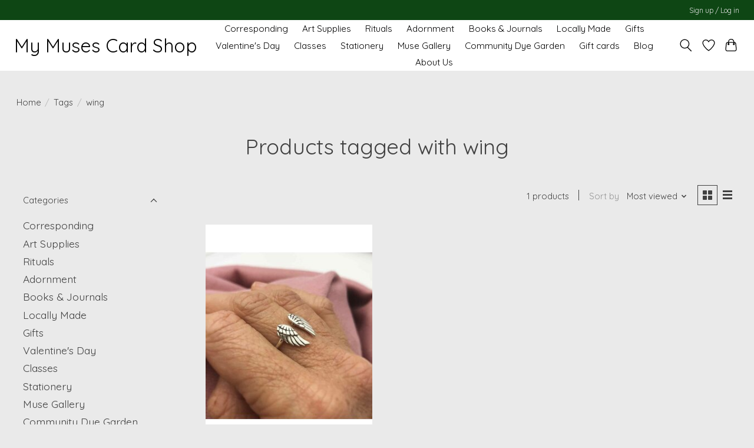

--- FILE ---
content_type: text/javascript;charset=utf-8
request_url: https://www.mymusescardshop.co/services/stats/pageview.js
body_size: -413
content:
// SEOshop 22-01-2026 23:12:39